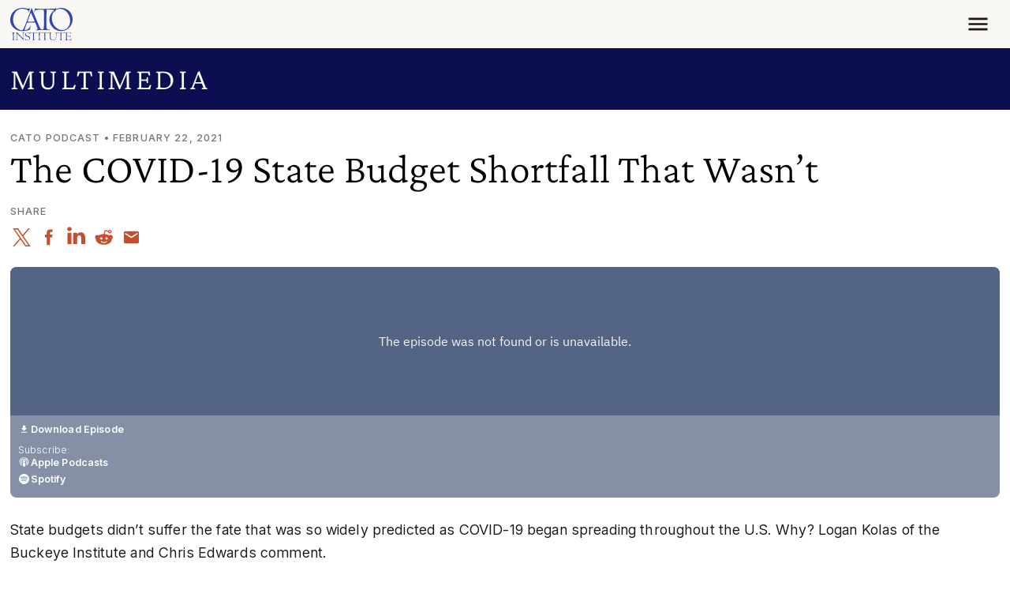

--- FILE ---
content_type: application/javascript
request_url: https://www.cato.org/build/acast_integration/js/acast-player.c79395db.js
body_size: 1373
content:
(()=>{"use strict";var __webpack_modules__={37775:function(__unused_webpack_module,__unused_webpack___webpack_exports__,__webpack_require__){var _js_modules_TrackAlgoliaConversion__WEBPACK_IMPORTED_MODULE_0__=__webpack_require__(14380);((playerjs1,dataLayer1)=>{let acastPlayers,analyticsEventsParams={video_provider:"acast"},getAcastPlayers=()=>(void 0===acastPlayers&&(acastPlayers=document.querySelectorAll(".js-acast-player")),acastPlayers),setMobileLayout=async()=>{getAcastPlayers().forEach(playerIframe=>{playerIframe.dataset.oldHeight=playerIframe.getAttribute("height"),playerIframe.setAttribute("height",300)})},setDesktopLayout=async()=>{getAcastPlayers().forEach(playerIframe=>{playerIframe.setAttribute("height",playerIframe.dataset.oldHeight)})},mqObject=window.matchMedia("(max-width: 35.999rem)");mqObject.matches&&setMobileLayout(),mqObject.addEventListener("change",async({matches})=>{matches?setMobileLayout():setDesktopLayout()});let handlePlayer=playerIframe=>{let player=new playerjs1.Player(playerIframe),{dataset:{episodeId,title,playtime}}=playerIframe;Object.assign(analyticsEventsParams,{video_duration:Math.round(playtime/60),video_title:title,items:[{item_id:episodeId,item_name:title,item_category:"Acast Player"}]});let trackEvent=(videoStatus,extraParams={})=>dataLayer1?.push({event:"video",...analyticsEventsParams,...extraParams,video_status:videoStatus}),passed25Percent=!1,passed50Percent=!1,passed75Percent=!1;player.on("ready",()=>{player.on("play",()=>trackEvent("play")),player.on("ended",()=>trackEvent("ended")),player.on("error",error=>dataLayer1?.push({event:"exception",description:JSON.stringify(error),fatal:!0})),player.on("timeupdate",({seconds,duration})=>{let playedPercentage=parseInt(seconds,10)/parseInt(duration,10)*100;!passed25Percent&&playedPercentage>=25&&(passed25Percent=!0,trackEvent("progress",{video_percent:25})),!passed50Percent&&playedPercentage>=50&&(passed50Percent=!0,trackEvent("progress",{video_percent:50})),!passed75Percent&&playedPercentage>=75&&(passed75Percent=!0,trackEvent("progress",{video_percent:75}),(0,_js_modules_TrackAlgoliaConversion__WEBPACK_IMPORTED_MODULE_0__.B)("Acast Player Conversion"))})})};window.addEventListener("lozad-loaded",({target})=>{target.classList.contains("js-acast-player")&&handlePlayer(target)}),window.addEventListener("DOMContentLoaded",()=>{[...getAcastPlayers()].filter(element=>element.hasOwnProperty("src")).forEach(playerIframe=>handlePlayer(playerIframe))})})(playerjs,dataLayer)}},__webpack_module_cache__={};function __webpack_require__(moduleId){var cachedModule=__webpack_module_cache__[moduleId];if(void 0!==cachedModule)return cachedModule.exports;var module=__webpack_module_cache__[moduleId]={exports:{}};return __webpack_modules__[moduleId](module,module.exports,__webpack_require__),module.exports}__webpack_require__.m=__webpack_modules__,__webpack_require__.d=(exports,definition)=>{for(var key in definition)__webpack_require__.o(definition,key)&&!__webpack_require__.o(exports,key)&&Object.defineProperty(exports,key,{enumerable:!0,get:definition[key]})},__webpack_require__.o=(obj,prop)=>Object.prototype.hasOwnProperty.call(obj,prop),(()=>{var deferred=[];__webpack_require__.O=(result,chunkIds,fn,priority)=>{if(chunkIds){priority=priority||0;for(var i=deferred.length;i>0&&deferred[i-1][2]>priority;i--)deferred[i]=deferred[i-1];deferred[i]=[chunkIds,fn,priority];return}for(var notFulfilled=1/0,i=0;i<deferred.length;i++){for(var[chunkIds,fn,priority]=deferred[i],fulfilled=!0,j=0;j<chunkIds.length;j++)(!1&priority||notFulfilled>=priority)&&Object.keys(__webpack_require__.O).every(key=>__webpack_require__.O[key](chunkIds[j]))?chunkIds.splice(j--,1):(fulfilled=!1,priority<notFulfilled&&(notFulfilled=priority));if(fulfilled){deferred.splice(i--,1);var r=fn();void 0!==r&&(result=r)}}return result}})(),__webpack_require__.rv=()=>"1.3.10",(()=>{var installedChunks={1911:0};__webpack_require__.O.j=chunkId=>0===installedChunks[chunkId];var webpackJsonpCallback=(parentChunkLoadingFunction,data)=>{var moduleId,chunkId,[chunkIds,moreModules,runtime]=data,i=0;if(chunkIds.some(id=>0!==installedChunks[id])){for(moduleId in moreModules)__webpack_require__.o(moreModules,moduleId)&&(__webpack_require__.m[moduleId]=moreModules[moduleId]);if(runtime)var result=runtime(__webpack_require__)}for(parentChunkLoadingFunction&&parentChunkLoadingFunction(data);i<chunkIds.length;i++)chunkId=chunkIds[i],__webpack_require__.o(installedChunks,chunkId)&&installedChunks[chunkId]&&installedChunks[chunkId][0](),installedChunks[chunkId]=0;return __webpack_require__.O(result)},chunkLoadingGlobal=globalThis.webpackChunkcato_institute=globalThis.webpackChunkcato_institute||[];chunkLoadingGlobal.forEach(webpackJsonpCallback.bind(null,0)),chunkLoadingGlobal.push=webpackJsonpCallback.bind(null,chunkLoadingGlobal.push.bind(chunkLoadingGlobal))})(),__webpack_require__.ruid="bundler=rspack@1.3.10";var __webpack_exports__=__webpack_require__.O(void 0,["8561","9853","1261","3173","3901"],function(){return __webpack_require__(37775)});__webpack_exports__=__webpack_require__.O(__webpack_exports__)})();